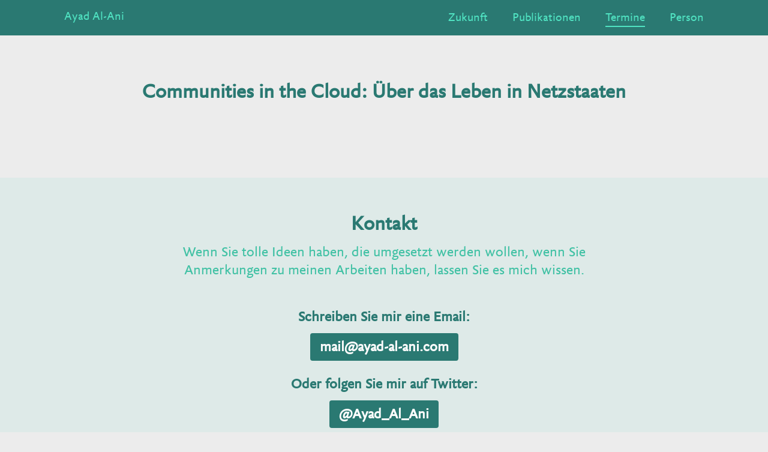

--- FILE ---
content_type: text/html; charset=UTF-8
request_url: https://ayad-al-ani.com/termine/communities-in-the-cloud-uber-das-leben-in-netzstaaten
body_size: 2116
content:
<!DOCTYPE html>
<html lang="en">
<head>

  <meta charset="utf-8">
  <meta name="viewport" content="width=device-width,initial-scale=1.0">
  
  <title>Communities in the Cloud: &Uuml;ber das Leben in Netzstaaten | Ayad Al-Ani</title>

    <meta name="description" content="Ayad&#x20;Al-Ani&#x20;ist&#x20;Organisationsforscher&#x20;und&#x20;besch&#xE4;ftigt&#x20;sich&#x20;mit&#x20;den&#x20;Themen&#x20;Arbeit,&#x20;Politik&#x20;und&#x20;Bildung">

<meta name="robots" content="all">

    <link rel="canonical" href="https&#x3A;&#x2F;&#x2F;ayad-al-ani.com&#x2F;termine&#x2F;communities-in-the-cloud-uber-das-leben-in-netzstaaten">
<meta content="Ayad Al Ani | Organisationsforscher" property="og:site_name">
<meta content="https://ayad-al-ani.com/termine/communities-in-the-cloud-uber-das-leben-in-netzstaaten" property="og:url">
<meta content="website" property="og:type">
<meta content="Communities in the Cloud: &Uuml;ber das Leben in Netzstaaten | Ayad Al-Ani" property="og:title">
<meta content="Ayad Al-Ani ist Organisationsforscher und besch&auml;ftigt sich mit den Themen Arbeit, Politik und Bildung" property="og:description">
<meta content="https://ayad-al-ani.com/media/site/4267b5d9ee-1664471128/ayad-al-ani-sharing-image-1200x630-crop-1.jpg" property="og:image">
<meta content="1200" property="og:image:width">
<meta content="630" property="og:image:height">
<script type="application/ld+json">{"@context":"https://schema.org","@graph":[{"@type":"WebSite","@id":"https://ayad-al-ani.com/#website","url":"https://ayad-al-ani.com","name":"Ayad Al-Ani","description":"Ayad Al-Ani ist Organisationsforscher und beschäftigt sich mit den Themen Arbeit, Politik und Bildung"},{"@type":"Person","@id":"https://ayad-al-ani.com/#owner","name":"Ayad Al-Ani","email":"mail@ayad-al-ani.com"}]}</script>
  
  <link rel="sitemap" type="application/xml" title="Sitemap" href="https://ayad-al-ani.com/termine/communities-in-the-cloud-uber-das-leben-in-netzstaaten/sitemap.xml" />

  <link href="https://ayad-al-ani.com/assets/css/main.1756061090.css" rel="stylesheet">  <link rel="stylesheet" href="https://ayad-al-ani.com/assets/plugins/cookieconsent/cookieconsent.css" media="print" onload="this.media='all'">
  <link rel="stylesheet" href="https://ayad-al-ani.com/assets/plugins/cookieconsent/cookieconsent.theme.css" media="print" onload="this.media='all'">

</head>
<body class="page theme_turquoise">


<section class="module has-half-padding-top-bottom bg-green--dark text-green" style="position: relative; z-index: 1000;">
  <div class="module__inner">

    <div class="navigation">

      <div class="navigation__logo">
        <a href="https://ayad-al-ani.com">Ayad Al-Ani</a>
      </div>

      <ul class="navigation__menu mw">
                  <li class="navigation__menu-item  dib dib--middle">
                          Zukunft                                    <ul class="navigation__submenu text-green--dark bg-green">
                            <li class="navigation__submenu-item ">
                <a class="navigation__submenu-link" href="https://ayad-al-ani.com/zukunft/die-zukunft-der-arbeit">Arbeit</a>
              </li>
                            <li class="navigation__submenu-item ">
                <a class="navigation__submenu-link" href="https://ayad-al-ani.com/zukunft/die-zukunft-der-politik">Politik</a>
              </li>
                            <li class="navigation__submenu-item ">
                <a class="navigation__submenu-link" href="https://ayad-al-ani.com/zukunft/die-zukunft-der-bildung">Bildung</a>
              </li>
                          </ul>
                                  </li>
                  <li class="navigation__menu-item  dib dib--middle">
                          <a href="https://ayad-al-ani.com/publikationen">
                Publikationen              </a> 
                                                <ul class="navigation__submenu text-green--dark bg-green">
              <li class="navigation__submenu-item">
                <a class="navigation__submenu-link" href="https://ayad-al-ani.com/publikationen#aktuelle-publikationen">Aktuelle Publikationen</a>
              </li>
                            <li class="navigation__submenu-item ">
                <a class="navigation__submenu-link" href="https://ayad-al-ani.com/publikationen#buecher">Bücher</a>
              </li>
                            <li class="navigation__submenu-item ">
                <a class="navigation__submenu-link" href="https://ayad-al-ani.com/publikationen#gedruckte-publikationen">Gedruckte Publikationen</a>
              </li>
                            <li class="navigation__submenu-item ">
                <a class="navigation__submenu-link" href="https://ayad-al-ani.com/publikationen#moocs">MOOCs</a>
              </li>
                            <li class="navigation__submenu-item ">
                <a class="navigation__submenu-link" href="https://ayad-al-ani.com/publikationen#studien">Studien</a>
              </li>
                            <li class="navigation__submenu-item ">
                <a class="navigation__submenu-link" href="https://ayad-al-ani.com/publikationen#audio-beitraege">Audio-Beiträge</a>
              </li>
                            <li class="navigation__submenu-item ">
                <a class="navigation__submenu-link" href="https://ayad-al-ani.com/publikationen#video-beitraege">Video-Beiträge</a>
              </li>
                            <li class="navigation__submenu-item ">
                <a class="navigation__submenu-link" href="https://ayad-al-ani.com/publikationen#elektronische-publikationen">Elektronische Publikationen</a>
              </li>
                            <li class="navigation__submenu-item ">
                <a class="navigation__submenu-link" href="https://ayad-al-ani.com/publikationen#artikel">Artikel</a>
              </li>
                          </ul>
                      </li>
                  <li class="navigation__menu-item navigation__menu-item--active dib dib--middle">
                          <a href="https://ayad-al-ani.com/termine">
                Termine              </a> 
                                              </li>
                  <li class="navigation__menu-item  dib dib--middle">
                          <a href="https://ayad-al-ani.com/person">
                Person              </a> 
                                              </li>
              </ul>

    </div>

  </div>
</section>
<section class="navigation module">
  <div class="module__inner tac">

    <div class="type-l-to-xl text-green--dark b mt--s mb--xs">Communities in the Cloud: &Uuml;ber das Leben in Netzstaaten</div>

    <div class="type-m-to-l text-green--darkish mw--s mlra"></div>

    <div class="type-s-to-m body-text text-serif text-green--dark mt--l tal mw--m mlra">
          </div>

  </div>
</section>

<section class="navigation module has-half-padding-top-bottom text-green--dark">
  <div class="module__inner">

    <ul>
                                        </ul>

  </div>
</section>

  <section class="module bg-green--extra-light">
  <div class="module__inner tac">

    <div class="type-l-to-xl text-green--dark b mb--xs">Kontakt</div>

    <div class="type-m-to-l text-green--darkish mw--l mb mlra">Wenn Sie tolle Ideen haben, die umgesetzt werden wollen, wenn Sie Anmerkungen zu meinen Arbeiten haben, lassen Sie es mich wissen.</div>


    <div class="grid grid-1">
              <div class="type-m-to-l text-green--dark b mt--l mw--s mlra">
          <div class="mb">
            Schreiben Sie mir eine Email:<br><a class="button button--green mt--s" href="mailto:mail@ayad-al-ani.com">mail@ayad-al-ani.com</a>
          </div>
          <div class="mb--s">
            Oder folgen Sie mir auf Twitter:<br><a class="button button--green mt--s" href="https://www.twitter.com/Ayad_Al_Ani">@Ayad_Al_Ani</a>
          </div>
        </div>
      </div>
    </div>
    
    

  </div>
</section>
  <section class="module has-half-padding-top-bottom bg-green--dark">
    <div class="module__inner footer">

      <div class="type-xs-to-m text-green footer__copyright">© 2026 — Ayad Al-Ani</div>

      <div class="type-xs-to-m text-green footer__imprint"><a href="https://ayad-al-ani.com/impressum">Impressum & Datenschutz</a></div>
      
      <div class="type-xs-to-m text-green footer__cookie-settings"><a type="button" aria-label="View cookie settings" data-cc="c-settings">Cookie-Einstellungen</a></div>

    </div>
  </section>

  <script src="https://ayad-al-ani.com/assets/plugins/cookieconsent/cookieconsent.1756061068.js"></script>  <script src="https://ayad-al-ani.com/assets/plugins/cookieconsent/cookieconsent.init.1756061068.js"></script>  
  <!-- Global site tag (gtag.js) - Google Analytics -->
  <script type="text/plain" data-cookiecategory="analytics" async src="https://www.googletagmanager.com/gtag/js?id=UA-43700461-1"></script>
  <script type="text/plain" data-cookiecategory="analytics">
      window.dataLayer = window.dataLayer || [];
      function gtag(){window.dataLayer.push(arguments);}
      gtag('js', new Date());
  
      gtag('config', 'UA-43700461-1');
  </script>

</body>
</html>






--- FILE ---
content_type: text/css
request_url: https://ayad-al-ani.com/assets/css/main.1756061090.css
body_size: 6538
content:
*{box-sizing:border-box}html,body{max-width:100%;overflow-x:hidden}html{-ms-text-size-adjust:100%;-webkit-text-size-adjust:100%;-webkit-font-smoothing:antialiased;-moz-osx-font-smoothing:grayscale;background-color:#ececec;height:100%;width:100vw;overflow-x:hidden}body{background-color:#ececec;margin:0;font-size:20px;font-family:"YogaSansWeb W01 Regular",sans-serif;line-height:1.4;color:#2a7972;font-weight:400;position:relative;overflow-x:hidden;padding:0;min-height:100%;max-width:100vw;width:100vw}h1,h2,h3,h4,h5,h6,p,blockquote,figure,ol,ul{font-weight:400;margin:0;padding:0}h1,h2,h3,h4,h5,h6{font-size:inherit;font-style:400;font-family:"YogaSansWeb W01 Regular",sans-serif}ul{list-style:none}ol,ul,dl,dt,dd{padding:0;margin:0}a{text-decoration:none;color:inherit;cursor:pointer}img{max-width:100%;height:auto;border:0}iframe{border:0}form fieldset{border:0;margin:0;padding:0}button{-webkit-appearance:none;-moz-appearance:none;appearance:none;background:none;font-family:"YogaSansWeb W01 Regular",sans-serif;border:none;font-size:20px;cursor:pointer}select,input{border-radius:0;font-family:"YogaSansWeb W01 Regular",sans-serif}input[type=text],input[type=email]{-webkit-appearance:none;-moz-appearance:none;appearance:none}textarea{vertical-align:top;font-family:"YogaSansWeb W01 Regular",sans-serif}address,i,em,cite{font-style:normal}cite:before{content:"⸻ "}hr{border:none;height:1px;width:100%;background-color:#50e3c2}::-moz-selection{background-color:#50e3c2;text-shadow:none}::selection{background-color:#50e3c2;text-shadow:none}.full{width:100%}.type-xs{font-size:1rem !important;line-height:1.4 !important}.type-s{font-size:1.125rem !important;line-height:1.4 !important}.type-m{font-size:1.25rem !important;line-height:1.4 !important}.type-l{font-size:1.5rem !important;line-height:1.25 !important}.type-xl{font-size:2.125rem !important;line-height:1.4 !important}.line-height-xs{line-height:1 !important}.line-height-s{line-height:1.2 !important}.line-height-m{line-height:1.4 !important}.line-height-l{line-height:1.6 !important}.line-height-xl{line-height:1.8 !important}.type-xs-to-s{font-size:1rem !important;line-height:1.4 !important}@media screen and (min-width: 36em){.type-xs-to-s{font-size:1.125rem !important;line-height:1.4 !important}}.type-xs-to-m{font-size:1rem !important;line-height:1.4 !important}@media screen and (min-width: 36em){.type-xs-to-m{font-size:1.25rem !important;line-height:1.4 !important}}.type-s-to-m{font-size:1.125rem !important;line-height:1.4 !important}@media screen and (min-width: 36em){.type-s-to-m{font-size:1.25rem !important;line-height:1.4 !important}}.type-m-to-l{font-size:1.25rem !important;line-height:1.4 !important}@media screen and (min-width: 36em){.type-m-to-l{font-size:1.5rem !important;line-height:1.25 !important}}.type-m-to-xl{font-size:1.25rem !important;line-height:1.4 !important}@media screen and (min-width: 36em){.type-m-to-xl{font-size:2.125rem !important;line-height:1.4 !important}}.type-l-to-xl{font-size:1.5rem !important;line-height:1.25 !important}@media screen and (min-width: 36em){.type-l-to-xl{font-size:2.125rem !important;line-height:1.4 !important}}.ot-none{font-feature-settings:normal}.ot-tnum-onum{font-feature-settings:"onum" 1,"tnum" 1}.ot-tnum-onum.off{font-feature-settings:"onum" 0,"tnum" 0}.ot-tnum{font-feature-settings:"tnum" 1}.ot-tnum.off{font-feature-settings:"tnum" 0}.ot-onum{font-feature-settings:"onum" 1}.ot-onum.off{font-feature-settings:"onum" 0}.ot-frac{font-feature-settings:"frac" 1}.ot-frac.off{font-feature-settings:"frac" 0}.ot-liga{font-feature-settings:"liga" 1;font-variant-ligatures:normal}.ot-liga.off{font-feature-settings:"liga" 0;font-variant-ligatures:none;-webkit-font-variant-ligatures:no-common-ligatures}.ot-dlig{font-feature-settings:"dlig" 1}.ot-dlig.off{font-feature-settings:"dlig" 0;font-variant-ligatures:none;-webkit-font-variant-ligatures:no-common-ligatures}.ot-smcp{font-feature-settings:"smcp" 1}.ot-smcp.off{font-feature-settings:"smcp" 0}.ot-salt{font-feature-settings:"salt" 1}.ot-salt.off{font-feature-settings:"salt" 0}.ot-ss01{font-feature-settings:"ss01" 1}.ot-ss01.off{font-feature-settings:"ss01" 0}.ot-ss02{font-feature-settings:"ss02" 1}.ot-ss02.off{font-feature-settings:"ss02" 0}.ot-ss03{font-feature-settings:"ss03" 1}.ot-ss03.off{font-feature-settings:"ss03" 0}.ot-ss04{font-feature-settings:"ss04" 1}.ot-ss04.off{font-feature-settings:"ss04" 0}.ot-ss05{font-feature-settings:"ss05" 1}.ot-ss05.off{font-feature-settings:"ss05" 0}.body-text{margin:0 auto;margin-bottom:0em;-webkit-font-smoothing:antialiased;-moz-osx-font-smoothing:grayscale}.body-text p,.body-text ul,.body-text ol,.body-text address{font-weight:normal;margin-bottom:1em}.body-text p:last-child,.body-text ul:last-child,.body-text ol:last-child,.body-text address:last-child{margin-bottom:0}.body-text p,.body-text address{position:relative}.body-text p strong,.body-text p b,.body-text address strong,.body-text address b{font-weight:bold}.body-text p em,.body-text p i,.body-text address em,.body-text address i{font-style:italic}.body-text h1{font-size:2.125rem !important;line-height:1.4 !important;margin-top:0}.body-text h2{font-size:1.5rem !important;line-height:1.25 !important;max-width:23em;font-weight:bold}.body-text h3{font-size:1.25rem !important;line-height:1.4 !important;max-width:30em;margin-bottom:.5em}.body-text h1:first-child,.body-text h2:first-child,.body-text h3:first-child,.body-text h4:first-child,.body-text h5:first-child,.body-text h6:first-child{margin-top:0 !important}.body-text strong,.body-text b{font-weight:bold !important}.body-text blockquote{position:relative;font-size:1.25rem !important;line-height:1.4 !important;margin-left:-2.0833333333vw;margin-right:-2.0833333333vw;margin-bottom:1em;font-weight:600}@media screen and (min-width: 90em){.body-text blockquote{margin-left:-30px}}@media screen and (min-width: 90em){.body-text blockquote{margin-right:-30px}}.body-text cite{padding-left:2.0833333333vw;padding-right:2.0833333333vw;font-size:1.25rem !important;line-height:1.4 !important;font-weight:400;font-style:normal;display:inline-block;width:100%}@media screen and (min-width: 90em){.body-text cite{padding-left:30px}}@media screen and (min-width: 90em){.body-text cite{padding-right:30px}}.body-text cite:before{content:"– "}.body-text figure{margin-bottom:2em}.body-text figure:last-child{margin-bottom:0}.body-text figure img{width:auto;max-width:100%}.body-text ul,.body-text ol{margin:1.5em auto 1.5em auto}.body-text ul li,.body-text ol li{margin-bottom:.6em}.body-text ol li{position:relative;list-style-position:inside;list-style-type:none;padding-left:2em;counter-increment:list-item}.body-text ol li:before{position:absolute;top:0;left:0;width:1.5em;content:counter(list-item) ".";font-size:90%;text-align:right;font-weight:bold}.body-text ul li{position:relative;padding-left:1.1em}.body-text ul li:before{content:"•";font-weight:bold;position:absolute;left:0;top:0}.body-text a,.body-text a:link{text-decoration:underline}.body-text a:hover,.body-text a:link:hover{text-decoration:none}@media screen and (min-width: 36em){.body-text.has-two-cols{-moz-column-gap:4.1666666667vw;column-gap:4.1666666667vw;-moz-column-count:2;column-count:2}}@media screen and (min-width: 36em)and (min-width: 90em){.body-text.has-two-cols{-moz-column-gap:60px;column-gap:60px}}@media screen and (min-width: 36em){.body-text.has-two-cols *{-moz-column-break-inside:avoid;break-inside:avoid}}@media screen and (min-width: 36em){.body-text.has-three-cols{-moz-column-gap:4.1666666667vw;column-gap:4.1666666667vw;-moz-column-count:3;column-count:3}}@media screen and (min-width: 36em)and (min-width: 90em){.body-text.has-three-cols{-moz-column-gap:60px;column-gap:60px}}@media screen and (min-width: 36em){.body-text.has-three-cols *{-moz-column-break-inside:avoid;break-inside:avoid}}.page{overflow:hidden;position:relative;width:100%;margin:0 auto;max-width:100%;background-color:#ececec}.grid--centered{align-items:center;justify-content:center}.grid-1>.cell{padding:4.1666666667vw}@media screen and (min-width: 90em){.grid-1>.cell{padding:60px}}.grid-2-to-6{display:flex;flex-wrap:wrap;margin-left:-0.5em;margin-right:-0.5em;justify-content:center}.grid-2-to-6>.cell{flex-grow:0;flex-shrink:0;width:calc(50% - 1em);margin:.5em}@media screen and (min-width: 26.25em){.grid-2-to-6>.cell{width:calc(33% - 1em)}}@media screen and (min-width: 36em){.grid-2-to-6>.cell{width:calc(25% - 1em)}}@media screen and (min-width: 48em){.grid-2-to-6>.cell{width:calc(20% - 1em)}}@media screen and (min-width: 64em){.grid-2-to-6>.cell{width:calc(16.666% - 1em)}}.grid-1-to-2{display:flex;flex-wrap:wrap;width:100%}.grid-1-to-2>.cell{padding:4.1666666667vw;width:100%}@media screen and (min-width: 90em){.grid-1-to-2>.cell{padding:60px}}@media screen and (min-width: 36em){.grid-1-to-2>.cell{width:50%}}.grid-1-to-2--onethird>.cell{padding:4.1666666667vw;width:100%}@media screen and (min-width: 90em){.grid-1-to-2--onethird>.cell{padding:60px}}@media screen and (min-width: 36em){.grid-1-to-2--onethird>.cell:first-child{width:33.33%}}@media screen and (min-width: 36em){.grid-1-to-2--onethird>.cell:last-child{width:66.66%}}.grid-1-to-2--twothirds>.cell{padding:4.1666666667vw;width:100%}@media screen and (min-width: 90em){.grid-1-to-2--twothirds>.cell{padding:60px}}@media screen and (min-width: 36em){.grid-1-to-2--twothirds>.cell:first-child{width:66.66%}}@media screen and (min-width: 36em){.grid-1-to-2--twothirds>.cell:last-child{width:33.33%}}.grid-1-to-3{display:flex;flex-wrap:wrap;width:100%}.grid-1-to-3>.cell{padding:4.1666666667vw;width:100%}@media screen and (min-width: 90em){.grid-1-to-3>.cell{padding:60px}}@media screen and (min-width: 36em){.grid-1-to-3>.cell{width:33.333%}}.grid-1-to-2.is-vertically-centered,.grid-1-to-3.is-vertically-centered,.grid-2-to-6.is-vertically-centered{align-items:center}.grid-1-to-2.is-bottom-aligned,.grid-1-to-3.is-bottom-aligned,.grid-2-to-6.is-bottom-aligned{align-items:flex-end}.grid-1-to-2.has-equal-heights>.cell>*,.grid-1-to-3.has-equal-heights>.cell>*,.grid-2-to-6.has-equal-heights>.cell>*{height:100%}.grid-2-to-2{display:flex;flex-wrap:wrap;margin-left:-0.5em;margin-right:-0.5em;justify-content:center;width:100%}.grid-2-to-2>.cell{flex-grow:0;flex-shrink:0;width:calc(50% - 1em);padding:0}.grid-3-to-3{display:flex;flex-wrap:wrap;margin-left:-0.5em;margin-right:-0.5em;justify-content:center;width:100%}.grid-3-to-3>.cell{flex-grow:0;flex-shrink:0;width:calc(33% - 1em);padding:0}.grid-3-to-3>.cell--smallpadding{padding:1.0416666667vw}@media screen and (min-width: 90em){.grid-3-to-3>.cell--smallpadding{padding:15px}}.grid-5-to-5{display:flex;flex-wrap:wrap;justify-content:center;width:100%}.grid-5-to-5>.cell{flex-grow:0;flex-shrink:0;width:calc(20% - 1em);padding:0em}.grid-3-to-6{display:flex;flex-wrap:wrap;width:100%}.grid-3-to-6>.cell{padding:4.1666666667vw;width:33.33%}@media screen and (min-width: 90em){.grid-3-to-6>.cell{padding:60px}}@media screen and (min-width: 36em){.grid-3-to-6>.cell{width:16.666%}}.cell{position:relative}.cell.stretch{position:relative;align-self:stretch;flex-grow:2}.cell.has-half-padding{padding:2.0833333333vw}@media screen and (min-width: 90em){.cell.has-half-padding{padding:30px}}.cell.has-no-padding{padding:0 !important}.cell.has-no-top-padding{padding-top:0 !important}.cell.has-no-bottom-padding{padding-bottom:0 !important}.cell.has-no-left-padding{padding-left:0 !important}.cell.has-no-right-padding{padding-right:0 !important}.center-content{display:flex;align-items:center;flex-direction:column}.row{display:flex;align-items:center;flex-direction:row}.text-white{color:#fcfcfc !important}.bg-white{background-color:#fcfcfc !important}.border-white{border-color:#fcfcfc !important}.links-white a{color:#fcfcfc !important}.text-black{color:#000 !important}.bg-black{background-color:#000 !important}.border-black{border-color:#000 !important}.links-black a{color:#000 !important}.text-grey{color:#ececec !important}.bg-grey{background-color:#ececec !important}.border-grey{border-color:#ececec !important}.links-grey a{color:#ececec !important}.text-grey--medium{color:#e5e5e5 !important}.bg-grey--medium{background-color:#e5e5e5 !important}.border-grey--medium{border-color:#e5e5e5 !important}.links-grey--medium a{color:#e5e5e5 !important}.text-grey--dark{color:#9b9b9b !important}.bg-grey--dark{background-color:#9b9b9b !important}.border-grey--dark{border-color:#9b9b9b !important}.links-grey--dark a{color:#9b9b9b !important}.text-green--extra-light{color:#deeae8 !important}.bg-green--extra-light{background-color:#deeae8 !important}.border-green--extra-light{border-color:#deeae8 !important}.links-green--extra-light a{color:#deeae8 !important}.text-green--light{color:#8db5b2 !important}.bg-green--light{background-color:#8db5b2 !important}.border-green--light{border-color:#8db5b2 !important}.links-green--light a{color:#8db5b2 !important}.text-green{color:#50e3c2 !important}.bg-green{background-color:#50e3c2 !important}.border-green{border-color:#50e3c2 !important}.links-green a{color:#50e3c2 !important}.text-green--darkish{color:#40c1a4 !important}.bg-green--darkish{background-color:#40c1a4 !important}.border-green--darkish{border-color:#40c1a4 !important}.links-green--darkish a{color:#40c1a4 !important}.text-green--dark{color:#2a7972 !important}.bg-green--dark{background-color:#2a7972 !important}.border-green--dark{border-color:#2a7972 !important}.links-green--dark a{color:#2a7972 !important}.bg-gradient{background-image:linear-gradient(135deg, #004bff, #4fdeca)}.sdw-blue{box-shadow:0 0 12px 0 rgba(0, 0, 79, 0.4);border-radius:50%}.l,.text-light{font-weight:100 !important}.r,.text-regular{font-weight:400 !important}.b,.text-bold{font-weight:700 !important}.srf,.text-serif{font-family:"YogaWebPro-Italic W01 Regular",sans-serif}.sns,.text-sans{font-family:"YogaSansWeb W01 Regular",sans-serif}.sns-alt,.text-sans-alt{font-family:"Yoga Sans OT W01 Medium",sans-serif}.tac{text-align:center !important}.tal{text-align:left !important}.tar{text-align:right !important}.uc{text-transform:uppercase !important}.lc{text-transform:lowercase !important}.ntc{text-transform:none !important}.tdn{text-decoration:none !important}.tdu{text-decoration:underline !important}.lnk{border-bottom:.075em solid currentColor !important}.lnk:hover{border-bottom:none !important}.udl{border-bottom:.075em solid currentColor !important}.no-break-ellipsis{white-space:nowrap;text-overflow:ellipsis;overflow:hidden}.border{border:2px solid #000}.border-top{border-top:2px solid #000}.border-bottom{border-bottom:2px solid #000}.border-left{border-left:2px solid #000}.border-right{border-right:2px solid #000}.usn{-webkit-user-select:none;-moz-user-select:none;user-select:none}.usa{-webkit-user-select:all;-moz-user-select:all;user-select:all}.cp{cursor:pointer}.cd{cursor:default}.w25{width:25% !important}.w33{width:33.33% !important}.w50{width:50% !important}.w66{width:66.33% !important}.w100{width:100% !important}.mw{max-width:500px !important}.mw--s{max-width:550px !important}.mw--m{max-width:600px !important}.mw--l{max-width:700px !important}.mw--xl{max-width:825px !important}.db{display:block !important}.dib,.dib--top{display:inline-block;vertical-align:top}.dib--middle{display:inline-block;vertical-align:middle}.dib--bottom{display:inline-block;vertical-align:bottom}.ft{display:flex;align-items:flex-start !important;justify-content:center}.fc{display:flex;align-items:center !important;justify-content:center}.fb{display:flex;align-items:flex-end !important;justify-content:center}.ml0{margin-left:0 !important}.mlr{margin-left:1em !important;margin-right:1em !important}.mlr--s{margin-left:.5em !important;margin-right:.5em !important}.mlr--l{margin-left:21em !important;margin-right:2em !important}.mlra{margin-left:auto !important;margin-right:auto !important}.mt{margin-top:1em !important}.mt0{margin-top:0 !important}.mb{margin-bottom:1em !important}.mb0{margin-bottom:0 !important}.mt--xs{margin-top:.25em !important}.mb--xs{margin-bottom:.25em !important}.mt--s{margin-top:.5em !important}.mb--s{margin-bottom:.5em !important}.mt--m{margin-top:1em !important}.mb--m{margin-bottom:1em !important}.mt--l{margin-top:2em !important}.mb--l{margin-bottom:2em !important}.mt--xl{margin-top:4em !important}.mb--xl{margin-bottom:4em !important}.mt--xxl{margin-top:8em !important}.mb--xxl{margin-bottom:8em !important}.mt--xxxl{margin-top:12em !important}.mb--xxxl{margin-bottom:12em !important}.mt--xxxxl{margin-top:24em !important}.mb--xxxxl{margin-bottom:24em !important}.pt--xs{padding-top:.25em !important}.pb--xs{padding-bottom:.25em !important}.pt--s{padding-top:.5em !important}.pb--s{padding-bottom:.5em !important}.pt--m{padding-top:1em !important}.pb--m{padding-bottom:1em !important}.pt--l{padding-top:2em !important}.pb--l{padding-bottom:2em !important}.pt--xl{padding-top:4em !important}.pb--xl{padding-bottom:4em !important}.pt--xxl{padding-top:8em !important}.pb--xxl{padding-bottom:8em !important}.pt--xxxl{padding-top:12em !important}.pb--xxxl{padding-bottom:12em !important}.pt--xxxxl{padding-top:24em !important}.pb--xxxxl{padding-bottom:24em !important}.o10{opacity:.1}.o20{opacity:.2}.o30{opacity:.3}.o40{opacity:.4}.o50{opacity:.5}.o60{opacity:.6}.o70{opacity:.7}.o80{opacity:.8}.o90{opacity:.9}.o100{opacity:1}@media screen and (max-width: 19.9375em){.hidden--below-xs{display:none !important}}@media screen and (min-width: 20em){.hidden--above-xs{display:none !important}}@media screen and (max-width: 19.9375em){.first--below-xs{order:-1 !important}}@media screen and (max-width: 19.9375em){.first--above-xs{order:-1 !important}}@media screen and (max-width: 19.9375em){.tac--below-xs{text-align:center}}@media screen and (max-width: 26.1875em){.hidden--below-s{display:none !important}}@media screen and (min-width: 26.25em){.hidden--above-s{display:none !important}}@media screen and (max-width: 26.1875em){.first--below-s{order:-1 !important}}@media screen and (max-width: 26.1875em){.first--above-s{order:-1 !important}}@media screen and (max-width: 26.1875em){.tac--below-s{text-align:center}}@media screen and (max-width: 35.9375em){.hidden--below-m{display:none !important}}@media screen and (min-width: 36em){.hidden--above-m{display:none !important}}@media screen and (max-width: 35.9375em){.first--below-m{order:-1 !important}}@media screen and (max-width: 35.9375em){.first--above-m{order:-1 !important}}@media screen and (max-width: 35.9375em){.tac--below-m{text-align:center}}@media screen and (max-width: 47.9375em){.hidden--below-ml{display:none !important}}@media screen and (min-width: 48em){.hidden--above-ml{display:none !important}}@media screen and (max-width: 47.9375em){.first--below-ml{order:-1 !important}}@media screen and (max-width: 47.9375em){.first--above-ml{order:-1 !important}}@media screen and (max-width: 47.9375em){.tac--below-ml{text-align:center}}@media screen and (max-width: 63.9375em){.hidden--below-l{display:none !important}}@media screen and (min-width: 64em){.hidden--above-l{display:none !important}}@media screen and (max-width: 63.9375em){.first--below-l{order:-1 !important}}@media screen and (max-width: 63.9375em){.first--above-l{order:-1 !important}}@media screen and (max-width: 63.9375em){.tac--below-l{text-align:center}}@media screen and (max-width: 79.9375em){.hidden--below-xl{display:none !important}}@media screen and (min-width: 80em){.hidden--above-xl{display:none !important}}@media screen and (max-width: 79.9375em){.first--below-xl{order:-1 !important}}@media screen and (max-width: 79.9375em){.first--above-xl{order:-1 !important}}@media screen and (max-width: 79.9375em){.tac--below-xl{text-align:center}}@media screen and (max-width: 89.9375em){.hidden--below-xxl{display:none !important}}@media screen and (min-width: 90em){.hidden--above-xxl{display:none !important}}@media screen and (max-width: 89.9375em){.first--below-xxl{order:-1 !important}}@media screen and (max-width: 89.9375em){.first--above-xxl{order:-1 !important}}@media screen and (max-width: 89.9375em){.tac--below-xxl{text-align:center}}@media screen and (max-width: 104.9375em){.hidden--below-xxxl{display:none !important}}@media screen and (min-width: 105em){.hidden--above-xxxl{display:none !important}}@media screen and (max-width: 104.9375em){.first--below-xxxl{order:-1 !important}}@media screen and (max-width: 104.9375em){.first--above-xxxl{order:-1 !important}}@media screen and (max-width: 104.9375em){.tac--below-xxxl{text-align:center}}@media screen and (max-width: 119.9375em){.hidden--below-xxxxl{display:none !important}}@media screen and (min-width: 120em){.hidden--above-xxxxl{display:none !important}}@media screen and (max-width: 119.9375em){.first--below-xxxxl{order:-1 !important}}@media screen and (max-width: 119.9375em){.first--above-xxxxl{order:-1 !important}}@media screen and (max-width: 119.9375em){.tac--below-xxxxl{text-align:center}}.has-bg-img{background-repeat:no-repeat;background-size:cover;background-position:center center}.rounded{border-radius:4px}.ratio-16-by-9{position:relative}.ratio-16-by-9:before{display:block;content:"";width:100%;padding-top:56.25%}.ratio-16-by-9>.content{position:absolute;top:0;left:0;right:0;bottom:0}.ratio-1-by-1{position:relative}.ratio-1-by-1:before{display:block;content:"";width:100%;padding-top:100%}.ratio-1-by-1>.content{position:absolute;top:0;left:0;right:0;bottom:0}.ratio-2-by-3{position:relative}.ratio-2-by-3:before{display:block;content:"";width:100%;padding-top:150%}.ratio-2-by-3>.content{position:absolute;top:0;left:0;right:0;bottom:0}.has-debug-info .grid-overlay{position:absolute;top:0;left:0;z-index:999;display:block;width:100%;height:100%;background-position:0 0;background-image:linear-gradient(90deg, aqua 1px, transparent 1px);background-size:calc(8.3333333333vw + 1px) 2px;overflow-x:hidden;pointer-events:none}@media screen and (min-width: 90em){.has-debug-info .grid-overlay{transform:translateX(-50%);width:1440px;left:50%;background-size:121px 2px}}.has-debug-info .grid-overlay:before,.has-debug-info .grid-overlay:after{width:8.3333333333vw;content:"";position:absolute;top:0;height:100%;background-color:rgba(245, 255, 250, 0.4)}@media screen and (min-width: 90em){.has-debug-info .grid-overlay:before,.has-debug-info .grid-overlay:after{width:120px}}.has-debug-info .grid-overlay:before{left:0}.has-debug-info .grid-overlay:after{right:-6px}.has-debug-info *{outline:1px solid hotpink}@font-face{font-family:"YogaSansWeb W01 Regular";src:url("../fonts/1468631/1a2d9da4-e49c-4d2f-811d-eac20933dc16.eot?#iefix");src:url("../fonts/1468631/1a2d9da4-e49c-4d2f-811d-eac20933dc16.eot?#iefix") format("eot"),url("../fonts/1468631/fedb0488-68c2-4d8e-86cb-66a3b41aee92.woff2") format("woff2"),url("../fonts/1468631/1b7e93ef-5bfb-4f1a-b739-0a9fb3f6ceb2.woff") format("woff"),url("../fonts/1468631/299910aa-377f-4b43-bd07-6ad4027544c7.ttf") format("truetype")}@font-face{font-family:"YogaWebPro-Italic W01 Regular";src:url("../fonts/1468643/ba2d7b3d-019b-4ffc-9576-e0af43e546ac.eot?#iefix");src:url("../fonts/1468643/ba2d7b3d-019b-4ffc-9576-e0af43e546ac.eot?#iefix") format("eot"),url("../fonts/1468643/a708f037-bf9f-4b9e-abd1-001cf9771aeb.woff2") format("woff2"),url("../fonts/1468643/2d0f5ffc-83c2-4561-bd9d-9dd99eacf86e.woff") format("woff"),url("../fonts/1468643/115624d9-5794-418d-97db-2467eaff0d5b.ttf") format("truetype")}@font-face{font-family:"YogaWeb W01 Regular";src:url("../fonts/1468647/68bf866b-0423-4e1d-a40c-0fa8da7f3fd2.eot?#iefix");src:url("../fonts/1468647/68bf866b-0423-4e1d-a40c-0fa8da7f3fd2.eot?#iefix") format("eot"),url("../fonts/1468647/e604133c-a4da-4f6f-bd30-819431ee6f98.woff2") format("woff2"),url("../fonts/1468647/b7a8012b-a7f8-40d1-92fd-d73bc8859b30.woff") format("woff"),url("../fonts/1468647/31605692-dcda-47b7-b5c0-6f9d8541cefe.ttf") format("truetype")}@font-face{font-family:"Yoga Sans OT W01 Medium";src:url("../fonts/5245062/a382ba5c-0dee-465a-b838-16ed0c06a0ff.eot?#iefix");src:url("../fonts/5245062/a382ba5c-0dee-465a-b838-16ed0c06a0ff.eot?#iefix") format("eot"),url("../fonts/5245062/b3ffe805-3046-412b-b3a6-6d8dae739104.woff2") format("woff2"),url("../fonts/5245062/253c23c1-13c2-4bc1-a855-45fb741597ca.woff") format("woff"),url("../fonts/5245062/e5cf1596-eebc-4ec0-8deb-c24631527f83.ttf") format("truetype")}.indent{transition:all .2s ease-in-out}.indent:hover{transform:translateX(10px)}[data-font-family]{transition:color 1s .3s}[data-font-family]:not(.webfont-loaded){color:rgba(0, 0, 0, 0) !important}[data-font-family].webfont-loaded-done{transition-duration:0s;transition-delay:0s}.cursor--arrow{cursor:url(../img/cursor-arrow.svg) 30 30,auto !important}.cursor--arrow a,.cursor--arrow input{cursor:url(../img/cursor-arrow.svg) 30 30,auto !important}.button{display:inline-block;padding:8px 16px;background-color:white;color:black;border-radius:4px}.button--green{background-color:#2a7972;color:#fcfcfc}.button--green:hover{background-color:#50e3c2}.button--white{background-color:#fcfcfc}.button--white:hover{background-color:#50e3c2}.module{position:relative;padding-top:4.1666666667vw;padding-bottom:4.1666666667vw;padding-left:4.1666666667vw;padding-right:4.1666666667vw;background-position:center center;background-size:cover;background-repeat:no-repeat}@media screen and (min-width: 90em){.module{padding-top:60px}}@media screen and (min-width: 90em){.module{padding-bottom:60px}}@media screen and (min-width: 90em){.module{padding-left:60px}}@media screen and (min-width: 90em){.module{padding-right:60px}}.module.has-bottom-margin{margin-bottom:8.3333333333vw}@media screen and (min-width: 90em){.module.has-bottom-margin{margin-bottom:120px}}.module.has-no-padding{padding:0vw}@media screen and (min-width: 90em){.module.has-no-padding{padding:0px}}.module.has-no-padding>.module__inner{width:100vw}@media screen and (min-width: 90em){.module.has-no-padding>.module__inner{width:1440px}}.module.has-only-side-padding{padding-top:0vw;padding-bottom:0vw}@media screen and (min-width: 90em){.module.has-only-side-padding{padding-top:0px}}@media screen and (min-width: 90em){.module.has-only-side-padding{padding-bottom:0px}}.module.has-half-top-padding{padding-top:2.0833333333vw}@media screen and (min-width: 90em){.module.has-half-top-padding{padding-top:30px}}.module.has-half-bottom-padding{padding-bottom:2.0833333333vw}@media screen and (min-width: 90em){.module.has-half-bottom-padding{padding-bottom:30px}}.module.has-no-top-padding{padding-top:0vw}@media screen and (min-width: 90em){.module.has-no-top-padding{padding-top:0px}}.module.has-no-side-padding{padding-left:0vw;padding-right:0vw}@media screen and (min-width: 90em){.module.has-no-side-padding{padding-left:0px}}@media screen and (min-width: 90em){.module.has-no-side-padding{padding-right:0px}}.module.has-no-side-padding>.module__inner{width:100vw}@media screen and (min-width: 90em){.module.has-no-side-padding>.module__inner{width:1440px}}.module.has-half-padding{padding:1.0416666667vw}@media screen and (min-width: 90em){.module.has-half-padding{padding:15px}}.module.has-half-padding-top-bottom{padding-top:1.0416666667vw;padding-bottom:1.0416666667vw}@media screen and (min-width: 90em){.module.has-half-padding-top-bottom{padding-top:15px}}@media screen and (min-width: 90em){.module.has-half-padding-top-bottom{padding-bottom:15px}}.module.has-three-fourths-padding-top-bottom{padding-top:3.125vw;padding-bottom:3.125vw}@media screen and (min-width: 90em){.module.has-three-fourths-padding-top-bottom{padding-top:45px}}@media screen and (min-width: 90em){.module.has-three-fourths-padding-top-bottom{padding-bottom:45px}}.module.has-no-bottom-padding{padding-bottom:0vw}@media screen and (min-width: 90em){.module.has-no-bottom-padding{padding-bottom:0px}}.module.has-static-top-bottom-padding{padding-top:1em !important;padding-bottom:1em !important}.module.has-static-top-padding{padding-top:1em !important}.module.has-static-bottom-padding{padding-bottom:1em !important}.module.has-large-static-top-bottom-padding{padding-top:2em !important;padding-bottom:2em !important}.module.has-large-static-top-padding{padding-top:2em !important}.module.has-large-static-bottom-padding{padding-bottom:2em !important}.module.has-only-top-bottom-padding{padding-left:0vw;padding-right:0vw}@media screen and (min-width: 90em){.module.has-only-top-bottom-padding{padding-left:0px}}@media screen and (min-width: 90em){.module.has-only-top-bottom-padding{padding-right:0px}}.module.has-only-top-bottom-padding .module__inner{width:100vw}@media screen and (min-width: 90em){.module.has-only-top-bottom-padding .module__inner{width:1440px}}.module.has-only-top-padding{padding-bottom:0vw;padding-left:0vw;padding-right:0vw}@media screen and (min-width: 90em){.module.has-only-top-padding{padding-bottom:0px}}@media screen and (min-width: 90em){.module.has-only-top-padding{padding-left:0px}}@media screen and (min-width: 90em){.module.has-only-top-padding{padding-right:0px}}.module.has-only-bottom-padding{padding-top:0vw;padding-left:0vw;padding-right:0vw}@media screen and (min-width: 90em){.module.has-only-bottom-padding{padding-top:0px}}@media screen and (min-width: 90em){.module.has-only-bottom-padding{padding-left:0px}}@media screen and (min-width: 90em){.module.has-only-bottom-padding{padding-right:0px}}.module.is-followed-by-pull-up{padding-bottom:10.4166666667vw}@media screen and (min-width: 90em){.module.is-followed-by-pull-up{padding-bottom:150px}}.module.is-pulled-up{margin-top:-8.3333333333vw}@media screen and (min-width: 90em){.module.is-pulled-up{margin-top:-120px}}.module.has-contained-background-image{background-size:auto 100%}.module__inner{width:83.3333333333vw;position:relative;margin-left:auto;margin-right:auto}@media screen and (min-width: 90em){.module__inner{width:1200px}}.module--embedded{padding-bottom:4.1666666667vw;padding-top:4.1666666667vw}@media screen and (min-width: 90em){.module--embedded{padding-bottom:60px}}@media screen and (min-width: 90em){.module--embedded{padding-top:60px}}.module__bottom{position:absolute;left:0;bottom:0;right:0}.module__bottom--1-5{height:20%}.module__bottom--1-3{height:33%}.module__bottom--1-2{height:50%}.module__top{position:absolute;left:0;top:0;right:0}.module__top--40em{height:40em}.module__top--1-5{height:20%}.module__top--1-3{height:33%}.module__top--1-2{height:50%}.module__full-bleed{width:100vw;margin-left:-8.3333333333vw;margin-right:-8.3333333333vw;max-width:none}@media screen and (min-width: 90em){.module__full-bleed{width:1440px}}@media screen and (min-width: 90em){.module__full-bleed{margin-left:-120px}}@media screen and (min-width: 90em){.module__full-bleed{margin-right:-120px}}.module__contained-bg{position:absolute;left:0;top:0;width:100%;height:100%;overflow-y:auto;overflow-x:hidden}.module__contained-bg__layer{top:0%;width:100%;height:100%;background-repeat:no-repeat;background-size:cover}.main-nav.is-floating+main>.module:first-child .module__inner{padding-top:4.25em}@media screen and (min-width: 36em){.navigation{display:flex;justify-content:space-between}}@media screen and (max-width: 35.9375em){.navigation__logo{width:100%;text-align:center;margin-top:1em;margin-bottom:1em;font-size:1.5rem !important;line-height:1.25 !important;font-weight:bold}}.navigation__menu{display:flex;justify-content:space-between;flex-wrap:wrap}@media screen and (max-width: 35.9375em){.navigation__menu{width:100%;margin-bottom:1em}}@media screen and (min-width: 36em){.navigation__menu{width:40%}}.navigation__menu-item{cursor:pointer;position:relative;border-bottom:2px solid rgba(0, 0, 0, 0) !important;border-top:2px solid rgba(0, 0, 0, 0) !important}@media screen and (max-width: 35.9375em){.navigation__menu-item{width:50%;text-align:center}}.navigation__menu-item--active,.navigation__menu-item:hover{border-bottom:2px solid #50e3c2 !important}.navigation__menu-item:hover>.navigation__submenu{display:block}.navigation__submenu{display:none;position:absolute;border-radius:4px;bottom:-1.1666666667vw;left:50%;transform:translateX(-50%) translateY(100%);padding:.75em 1em;text-align:left}@media screen and (min-width: 90em){.navigation__submenu{bottom:-16.8px}}.navigation__submenu:before{content:"";display:block;position:absolute;top:-1.6666666667vw;left:0;right:0;height:1.6666666667vw}@media screen and (min-width: 90em){.navigation__submenu:before{top:-24px}}@media screen and (min-width: 90em){.navigation__submenu:before{height:24px}}.navigation__submenu-item{white-space:nowrap;border-top:2px solid rgba(0, 0, 0, 0) !important;border-bottom:2px solid rgba(0, 0, 0, 0) !important}.navigation__submenu-item--active,.navigation__submenu-item:hover{border-bottom:2px solid #2a7972 !important}.navigation__submenu-link{display:block}.publication{margin-bottom:1rem}@media screen and (max-width: 35.9375em){.publication{margin-bottom:2rem}}@media screen and (max-width: 35.9375em){.citations__list li{display:inline}.citations__list li:not(:last-child):after{content:","}}.citations__label{font-size:1rem !important;line-height:1.4 !important}@media screen and (min-width: 36em){.citations__label{font-size:1.125rem !important;line-height:1.4 !important}}.citations__list{font-size:1rem !important;line-height:1.4 !important}@media screen and (min-width: 36em){.citations__list{font-size:1.125rem !important;line-height:1.4 !important}}@media screen and (min-width: 36em){.citations{display:flex;flex-direction:row;flex-wrap:nowrap}.citations__label{width:15%}.citations__list{width:auto}}@media screen and (min-width: 36em){.schedule__event{display:flex}}@media screen and (min-width: 36em){.schedule__event-date{width:20%}}@media screen and (min-width: 36em){.schedule__event-title{width:80%}}.upcoming-event{padding:.1rem 1rem;transform:translateY(-10%)}@media screen and (min-width: 36em){.upcoming-event{padding:.1rem 2rem;width:100%;margin:0 auto;text-align:left;margin-bottom:2rem;transform:translateY(50%)}}@media screen and (min-width: 64em){.upcoming-event{width:80%}}@media screen and (min-width: 36em){.upcoming-event__event{display:flex;flex-wrap:wrap}}.upcoming-event__event-label{display:inline}.upcoming-event__event-label:after{content:" — "}@media screen and (min-width: 36em){.upcoming-event__event-label{display:block}.upcoming-event__event-label:after{content:""}}.upcoming-event__event-date{width:100%}@media screen and (min-width: 36em){.upcoming-event__event-date{width:20%}}.upcoming-event__event-title{width:100%}@media screen and (min-width: 36em){.upcoming-event__event-title{width:80%}}.topic__icon{position:relative;width:80%}.footer{display:flex;justify-content:space-between}@media screen and (max-width: 35.9375em){.footer{display:block;text-align:center;margin-top:1rem;margin-bottom:1rem}}@media screen and (min-width: 64em){.footer__copyright{display:block;text-align:left;width:33.3%}}@media screen and (min-width: 64em){.footer__imprint{text-align:center;width:33.3%}}@media screen and (min-width: 64em){.footer__cookie-settings{display:block;text-align:right;width:33.3%}}.featured-publications{display:flex;flex-wrap:wrap}.featured-publication{width:100%}@media screen and (min-width: 36em){.featured-publication{position:relative;width:33.3332%}}.featured-publication .content{background-size:contain;background-position:center;background-repeat:no-repeat;left:10% !important;right:10% !important;top:10% !important;bottom:10% !important;filter:grayscale(100%)}.featured-publication .content:hover{filter:grayscale(0%)}.featured-publication__image{background-color:#deeae8;margin:1.0416666667vw;position:relative}@media screen and (min-width: 90em){.featured-publication__image{margin:15px}}.featured-publication__image:before{display:block;content:"";width:100%;padding-top:100%}.featured-publication__image>.content{position:absolute;top:0;left:0;right:0;bottom:0}.featured-publication__image img{max-height:80%;max-width:80%;margin:10%;max-width:80%}.quotation-marks{background-image:url(../images/quotation-marks.svg);background-size:100% auto;background-position:center;background-repeat:no-repeat;width:2em;height:2em}#twitter-widget-0 .customisable-highlight,#twitter-widget-0 a,#twitter-widget-0 a:visited{color:#2a7972}.video-embed{filter:grayscale(100%);position:relative;padding-bottom:56.25%;padding-top:30px;height:0;overflow:hidden}.video-embed:hover{filter:grayscale(0%)}.video-embed iframe{position:absolute;top:0;left:0;width:100%;height:100%}.cv a,.cv a:link{text-decoration:underline !important}.cv a:hover,.cv a:link:hover{text-decoration:none !important}.comma-seperated-list__item{display:inline}.comma-seperated-list__item:not(:last-child):after{content:","}/*# sourceMappingURL=main.css.map */


--- FILE ---
content_type: text/css
request_url: https://ayad-al-ani.com/assets/plugins/cookieconsent/cookieconsent.theme.css
body_size: 284
content:
.theme_turquoise{
    --cc-bg: #161a1c;
    --cc-text: #d8e5ea;
    --cc-btn-primary-bg: #50e3c2;
    --cc-btn-primary-text: #000;
    --cc-btn-primary-hover-bg: #8db5b2;
    --cc-btn-secondary-bg: #242c31;
    --cc-btn-secondary-text: var(--cc-text);
    --cc-btn-secondary-hover-bg: #2b353c;
    --cc-toggle-bg-off: #667481;
    --cc-toggle-bg-on: var(--cc-btn-primary-bg);
    --cc-toggle-bg-readonly: #343e45;
    --cc-toggle-knob-bg: var(--cc-cookie-category-block-bg);
    --cc-toggle-knob-icon-color: var(--cc-bg);
    --cc-cookie-category-block-bg: #1e2428;
    --cc-cookie-category-block-bg-hover: #242c31;
    --cc-section-border: #222a30;
    --cc-block-text: #bac9cf;
    --cc-cookie-table-border: #2b3035;
    --cc-overlay-bg: rgba(4, 6, 8, .85);
    --cc-webkit-scrollbar-bg: #2c343a;
    --cc-webkit-scrollbar-bg-hover: #384148;
}

.theme_turquoise .cc_div a{
    color: var(--cc-btn-primary-bg);
}

.theme_turquoise #cc_div #s-hdr{
    border-bottom: none;
}

.theme_turquoise .cc_div #c-txt{
    color: #b0b8c6!important;
}


--- FILE ---
content_type: text/javascript
request_url: https://ayad-al-ani.com/assets/plugins/cookieconsent/cookieconsent.init.1756061068.js
body_size: 2051
content:
// obtain plugin
var cc = initCookieConsent();

// run plugin with your configuration
cc.run({
    autorun: true,
    current_lang: 'de',
    autoclear_cookies: true,                   // default: false
    page_scripts: true,                        // default: false

    // mode: 'opt-in'                          // default: 'opt-in'; value: 'opt-in' or 'opt-out'
    // delay: 0,                               // default: 0
    // auto_language: null                     // default: null; could also be 'browser' or 'document'
    // autorun: true,                          // default: true
    // force_consent: false,                   // default: false
    // hide_from_bots: false,                  // default: false
    // remove_cookie_tables: false             // default: false
    // cookie_name: 'cc_cookie',               // default: 'cc_cookie'
    // cookie_expiration: 182,                 // default: 182 (days)
    // cookie_necessary_only_expiration: 182   // default: disabled
    // cookie_domain: location.hostname,       // default: current domain
    // cookie_path: '/',                       // default: root
    // cookie_same_site: 'Lax',                // default: 'Lax'
    // use_rfc_cookie: false,                  // default: false
    // revision: 0,                            // default: 0

    gui_options: {
        consent_modal: {
            layout: 'cloud',               // box/cloud/bar
            position: 'bottom center',     // bottom/middle/top + left/right/center
            transition: 'slide',           // zoom/slide
            swap_buttons: false            // enable to invert buttons
        },
        settings_modal: {
            layout: 'box',                 // box/bar
            // position: 'left',           // left/right
            transition: 'slide'            // zoom/slide
        }
    },

    onFirstAction: function(user_preferences, cookie){
        // callback triggered only once
    },

    onAccept: function (cookie) {
        // ...
    },

    onChange: function (cookie, changed_preferences) {
        // ...
    },

    languages: {
        'de': {
            consent_modal: {
                title: 'Diese Webseite verwendet Cookies!',
                description: 'Diese Website verwendet Cookies um Kern-Funktionalität bereitzustellen, und Tracking-Cookies, um besser zu verstehen, wie Sie mit ihr interagieren. Letztere werden nur nach Zustimmung gesetzt. <button type="button" data-cc="c-settings" class="cc-link">Auswahl selbst treffen.</button>',
                primary_btn: {
                    text: 'Cookies akzeptieren',
                    role: 'accept_all'              // 'accept_selected' or 'accept_all'
                },
                secondary_btn: {
                    text: 'Tracking ablehnen',
                    role: 'accept_necessary'        // 'settings' or 'accept_necessary'
                }
            },
            settings_modal: {
                title: 'Cookie-Einstellungen',
                save_settings_btn: 'Einstellungen speichern',
                accept_all_btn: 'Cookies akzeptieren',
                reject_all_btn: 'Tracking ablehnen',
                close_btn_label: 'Schließen',
                cookie_table_headers: [
                    {col1: 'Name'},
                    {col2: 'Domain'},
                    {col3: 'Gültigkeit'},
                    {col4: 'Beschreibung'}
                ],
                blocks: [
                    {
                        title: 'Verwendung von Cookies 📢',
                        description: 'Es werden Cookies verwendet, um die grundlegenden Funktionen der Website zu gewährleisten und um Ihr Online-Erlebnis zu verbessern. Sie können für jede Kategorie wählen, ob Sie sich ein- oder austragen möchten. Für weitere Einzelheiten zu Cookies und anderen sensiblen Daten lesen Sie bitte die vollständige <a href="#" class="cc-link">Datenschutzerklärung</a>.'
                    }, {
                        title: 'Notwendige Cookies',
                        description: 'Diese Cookies sind für das ordnungsgemäße Funktionieren der Website unerlässlich. Ohne diese Cookies würde die Website nicht richtig funktionieren',
                        toggle: {
                            value: 'necessary',
                            enabled: true,
                            readonly: true          // cookie categories with readonly=true are all treated as "necessary cookies"
                        },
                        cookie_table: [             // list of all expected cookies
                          {
                              col1: '^cc',       // match all cookies starting with "_ga"
                              col2: '.ayad-al-ani.com',
                              col3: '2 Jahre',
                              col4: '<a href="https://github.com/orestbida/cookieconsent">Cookie Constent</a> macht es erst möglich dabei Cookies-Einstellungen zu verwalten.',
                              is_regex: true
                          },
                        ]
                    }, {
                        title: 'Performance und Analytics-Cookies',
                        description: 'Diese Cookies ermöglichen es der Website, sich an die von Ihnen in der Vergangenheit getroffenen Auswahlen zu erinnern',
                        toggle: {
                            value: 'analytics',     // your cookie category
                            enabled: false,
                            readonly: false
                        },
                        cookie_table: [
                            {
                                col1: '^_ga',
                                col2: 'google.com',
                                col3: '2 Jahre',
                                col4: 'Google Analytics hilft uns dabei nachzuvollziehen, welche Seiten dieser Website sie aufgerufen haben.',
                                is_regex: true
                            },
                            {
                                col1: '_gid',
                                col2: 'google.com',
                                col3: '1 Tag',
                                col4: 'Google Analytics hilft uns dabei nachzuvollziehen, welche Seiten dieser Website sie aufgerufen haben.',
                                is_regex: true
                            },
                            {
                                col1: '^_tw',
                                col2: 'twitter.com',
                                col3: '2 Jahre',
                                col4: 'Das Twitter-Embed ermöglicht es uns eine Twitter-Timeline auf der Homepage der rWebseite darzustellen.',
                                is_regex: true
                            }
                        ],
                    }, {
                        title: 'Mehr Informationen',
                        description: 'Bei Fragen zu unserer Politik in Bezug auf Cookies und Ihre Wahlmöglichkeiten wenden Sie sich bitte an <a class="cc-link" href="mailto:mail@ayad-al-ani.com">diese Adresse</a>.',
                    }
                ]
            }
        }
    }
});
